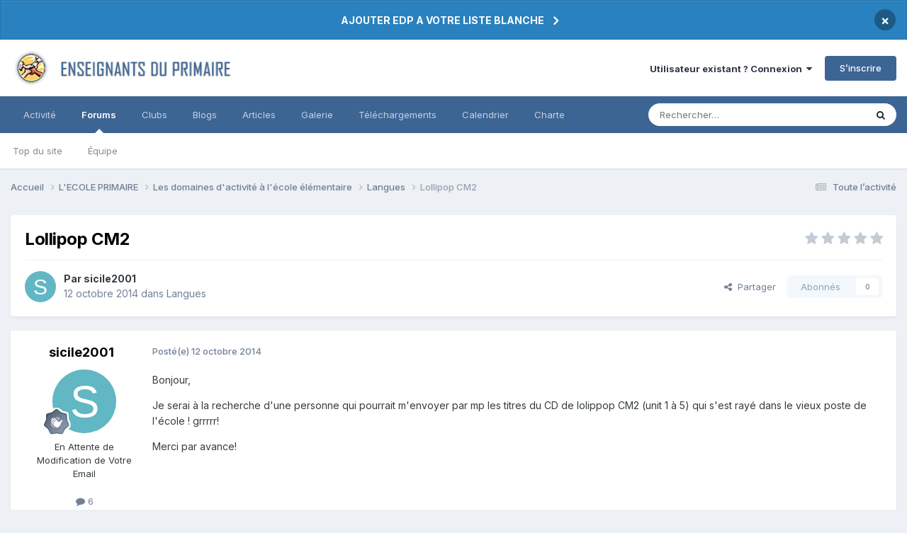

--- FILE ---
content_type: text/html;charset=UTF-8
request_url: https://forums-enseignants-du-primaire.com/topic/310111-lollipop-cm2/
body_size: 12854
content:
<!DOCTYPE html>
<html lang="fr-FR" dir="ltr">
	<head>
		<meta charset="utf-8">
        
		<title>Lollipop CM2 - Langues - Forums Enseignants du primaire</title>
		
			<script>
  (function(i,s,o,g,r,a,m){i['GoogleAnalyticsObject']=r;i[r]=i[r]||function(){
  (i[r].q=i[r].q||[]).push(arguments)},i[r].l=1*new Date();a=s.createElement(o),
  m=s.getElementsByTagName(o)[0];a.async=1;a.src=g;m.parentNode.insertBefore(a,m)
  })(window,document,'script','https://www.google-analytics.com/analytics.js','ga');

  ga('create', 'UA-13227370-1', 'auto');
  ga('send', 'pageview');

</script>
		
		
		
		

	<meta name="viewport" content="width=device-width, initial-scale=1">


	
	
		<meta property="og:image" content="https://forums-enseignants-du-primaire.com/uploads/monthly_2018_04/1_logo.png.92edeb2d00df94e2840a15b16f843676.png">
	


	<meta name="twitter:card" content="summary_large_image" />




	
		
			
				<meta property="og:title" content="Lollipop CM2">
			
		
	

	
		
			
				<meta property="og:type" content="website">
			
		
	

	
		
			
				<meta property="og:url" content="https://forums-enseignants-du-primaire.com/topic/310111-lollipop-cm2/">
			
		
	

	
		
			
				<meta name="description" content="Bonjour, Je serai à la recherche d&#039;une personne qui pourrait m&#039;envoyer par mp les titres du CD de lolippop CM2 (unit 1 à 5) qui s&#039;est rayé dans le vieux poste de l&#039;école ! grrrrr! Merci par avance!">
			
		
	

	
		
			
				<meta property="og:description" content="Bonjour, Je serai à la recherche d&#039;une personne qui pourrait m&#039;envoyer par mp les titres du CD de lolippop CM2 (unit 1 à 5) qui s&#039;est rayé dans le vieux poste de l&#039;école ! grrrrr! Merci par avance!">
			
		
	

	
		
			
				<meta property="og:updated_time" content="2014-10-12T18:02:40Z">
			
		
	

	
		
			
				<meta property="og:site_name" content="Forums Enseignants du primaire">
			
		
	

	
		
			
				<meta property="og:locale" content="fr_FR">
			
		
	


	
		<link rel="canonical" href="https://forums-enseignants-du-primaire.com/topic/310111-lollipop-cm2/" />
	





<link rel="manifest" href="https://forums-enseignants-du-primaire.com/manifest.webmanifest/">
<meta name="msapplication-config" content="https://forums-enseignants-du-primaire.com/browserconfig.xml/">
<meta name="msapplication-starturl" content="/">
<meta name="application-name" content="Forums Enseignants du primaire">
<meta name="apple-mobile-web-app-title" content="Forums Enseignants du primaire">

	<meta name="theme-color" content="#ffffff">






	

	
		
			<link rel="icon" sizes="36x36" href="https://forums-enseignants-du-primaire.com/uploads/monthly_2020_10/android-chrome-36x36.png?v=1710333929">
		
	

	
		
			<link rel="icon" sizes="48x48" href="https://forums-enseignants-du-primaire.com/uploads/monthly_2020_10/android-chrome-48x48.png?v=1710333929">
		
	

	
		
			<link rel="icon" sizes="72x72" href="https://forums-enseignants-du-primaire.com/uploads/monthly_2020_10/android-chrome-72x72.png?v=1710333929">
		
	

	
		
			<link rel="icon" sizes="96x96" href="https://forums-enseignants-du-primaire.com/uploads/monthly_2020_10/android-chrome-96x96.png?v=1710333929">
		
	

	
		
			<link rel="icon" sizes="144x144" href="https://forums-enseignants-du-primaire.com/uploads/monthly_2020_10/android-chrome-144x144.png?v=1710333929">
		
	

	
		
			<link rel="icon" sizes="192x192" href="https://forums-enseignants-du-primaire.com/uploads/monthly_2020_10/android-chrome-192x192.png?v=1710333929">
		
	

	
		
			<link rel="icon" sizes="256x256" href="https://forums-enseignants-du-primaire.com/uploads/monthly_2020_10/android-chrome-256x256.png?v=1710333929">
		
	

	
		
			<link rel="icon" sizes="384x384" href="https://forums-enseignants-du-primaire.com/uploads/monthly_2020_10/android-chrome-384x384.png?v=1710333929">
		
	

	
		
			<link rel="icon" sizes="512x512" href="https://forums-enseignants-du-primaire.com/uploads/monthly_2020_10/android-chrome-512x512.png?v=1710333929">
		
	

	
		
			<meta name="msapplication-square70x70logo" content="https://forums-enseignants-du-primaire.com/uploads/monthly_2020_10/msapplication-square70x70logo.png?v=1710333929"/>
		
	

	
		
			<meta name="msapplication-TileImage" content="https://forums-enseignants-du-primaire.com/uploads/monthly_2020_10/msapplication-TileImage.png?v=1710333929"/>
		
	

	
		
			<meta name="msapplication-square150x150logo" content="https://forums-enseignants-du-primaire.com/uploads/monthly_2020_10/msapplication-square150x150logo.png?v=1710333929"/>
		
	

	
		
			<meta name="msapplication-wide310x150logo" content="https://forums-enseignants-du-primaire.com/uploads/monthly_2020_10/msapplication-wide310x150logo.png?v=1710333929"/>
		
	

	
		
			<meta name="msapplication-square310x310logo" content="https://forums-enseignants-du-primaire.com/uploads/monthly_2020_10/msapplication-square310x310logo.png?v=1710333929"/>
		
	

	
		
			
				<link rel="apple-touch-icon" href="https://forums-enseignants-du-primaire.com/uploads/monthly_2020_10/apple-touch-icon-57x57.png?v=1710333929">
			
		
	

	
		
			
				<link rel="apple-touch-icon" sizes="60x60" href="https://forums-enseignants-du-primaire.com/uploads/monthly_2020_10/apple-touch-icon-60x60.png?v=1710333929">
			
		
	

	
		
			
				<link rel="apple-touch-icon" sizes="72x72" href="https://forums-enseignants-du-primaire.com/uploads/monthly_2020_10/apple-touch-icon-72x72.png?v=1710333929">
			
		
	

	
		
			
				<link rel="apple-touch-icon" sizes="76x76" href="https://forums-enseignants-du-primaire.com/uploads/monthly_2020_10/apple-touch-icon-76x76.png?v=1710333929">
			
		
	

	
		
			
				<link rel="apple-touch-icon" sizes="114x114" href="https://forums-enseignants-du-primaire.com/uploads/monthly_2020_10/apple-touch-icon-114x114.png?v=1710333929">
			
		
	

	
		
			
				<link rel="apple-touch-icon" sizes="120x120" href="https://forums-enseignants-du-primaire.com/uploads/monthly_2020_10/apple-touch-icon-120x120.png?v=1710333929">
			
		
	

	
		
			
				<link rel="apple-touch-icon" sizes="144x144" href="https://forums-enseignants-du-primaire.com/uploads/monthly_2020_10/apple-touch-icon-144x144.png?v=1710333929">
			
		
	

	
		
			
				<link rel="apple-touch-icon" sizes="152x152" href="https://forums-enseignants-du-primaire.com/uploads/monthly_2020_10/apple-touch-icon-152x152.png?v=1710333929">
			
		
	

	
		
			
				<link rel="apple-touch-icon" sizes="180x180" href="https://forums-enseignants-du-primaire.com/uploads/monthly_2020_10/apple-touch-icon-180x180.png?v=1710333929">
			
		
	





<link rel="preload" href="//forums-enseignants-du-primaire.com/applications/core/interface/font/fontawesome-webfont.woff2?v=4.7.0" as="font" crossorigin="anonymous">
		


	<link rel="preconnect" href="https://fonts.googleapis.com">
	<link rel="preconnect" href="https://fonts.gstatic.com" crossorigin>
	
		<link href="https://fonts.googleapis.com/css2?family=Inter:wght@300;400;500;600;700&display=swap" rel="stylesheet">
	



	<link rel='stylesheet' href='https://forums-enseignants-du-primaire.com/uploads/css_built_10/341e4a57816af3ba440d891ca87450ff_framework.css?v=8f0c87291f1759406230' media='all'>

	<link rel='stylesheet' href='https://forums-enseignants-du-primaire.com/uploads/css_built_10/05e81b71abe4f22d6eb8d1a929494829_responsive.css?v=8f0c87291f1759406230' media='all'>

	<link rel='stylesheet' href='https://forums-enseignants-du-primaire.com/uploads/css_built_10/20446cf2d164adcc029377cb04d43d17_flags.css?v=8f0c87291f1759406230' media='all'>

	<link rel='stylesheet' href='https://forums-enseignants-du-primaire.com/uploads/css_built_10/90eb5adf50a8c640f633d47fd7eb1778_core.css?v=8f0c87291f1759406230' media='all'>

	<link rel='stylesheet' href='https://forums-enseignants-du-primaire.com/uploads/css_built_10/5a0da001ccc2200dc5625c3f3934497d_core_responsive.css?v=8f0c87291f1759406230' media='all'>

	<link rel='stylesheet' href='https://forums-enseignants-du-primaire.com/uploads/css_built_10/62e269ced0fdab7e30e026f1d30ae516_forums.css?v=8f0c87291f1759406230' media='all'>

	<link rel='stylesheet' href='https://forums-enseignants-du-primaire.com/uploads/css_built_10/76e62c573090645fb99a15a363d8620e_forums_responsive.css?v=8f0c87291f1759406230' media='all'>

	<link rel='stylesheet' href='https://forums-enseignants-du-primaire.com/uploads/css_built_10/ebdea0c6a7dab6d37900b9190d3ac77b_topics.css?v=8f0c87291f1759406230' media='all'>





<link rel='stylesheet' href='https://forums-enseignants-du-primaire.com/uploads/css_built_10/258adbb6e4f3e83cd3b355f84e3fa002_custom.css?v=8f0c87291f1759406230' media='all'>




		
		

	
	<link rel='shortcut icon' href='https://forums-enseignants-du-primaire.com/uploads/monthly_2018_04/favicon.ico.80e514c10829da0d43f78498e93bb814.ico' type="image/x-icon">

      <script async src="https://pagead2.googlesyndication.com/pagead/js/adsbygoogle.js?client=ca-pub-1633350623489791"
     crossorigin="anonymous"></script>
	</head>
	<body class="ipsApp ipsApp_front ipsJS_none ipsClearfix" data-controller="core.front.core.app"  data-message=""  data-pageapp="forums" data-pagelocation="front" data-pagemodule="forums" data-pagecontroller="topic" data-pageid="310111"   >
		
        

        

		  <a href="#ipsLayout_mainArea" class="ipsHide" title="Aller au contenu principal de cette page" accesskey="m">Aller au contenu</a>
		<div id="ipsLayout_header" class="ipsClearfix">
			



<div class='cAnnouncements' data-controller="core.front.core.announcementBanner" >
	
	<div class='cAnnouncementPageTop ipsJS_hide ipsAnnouncement ipsMessage_information' data-announcementId="135">
        
        <a href='https://forums-enseignants-du-primaire.com/announcement/135-ajouter-edp-a-votre-liste-blanche/' data-ipsDialog data-ipsDialog-title="AJOUTER EDP A VOTRE LISTE BLANCHE">AJOUTER EDP A VOTRE LISTE BLANCHE</a>
        

		<a href='#' data-role="dismissAnnouncement">×</a>
	</div>
	
</div>



			<header>
				<div class="ipsLayout_container">
					


<a href='https://forums-enseignants-du-primaire.com/' id='elLogo' accesskey='1'><img src="https://forums-enseignants-du-primaire.com/uploads/monthly_2021_04/1847490033_Lelogo-2020-2.png.94a4099743948eafb50e0df168ef4bfc.png" alt='Forums Enseignants du primaire'></a>

					
						

	<ul id="elUserNav" class="ipsList_inline cSignedOut ipsResponsive_showDesktop">
		
        
		
        
        
            
            
	


	<li class='cUserNav_icon ipsHide' id='elCart_container'></li>
	<li class='elUserNav_sep ipsHide' id='elCart_sep'></li>

<li id="elSignInLink">
                <a href="https://forums-enseignants-du-primaire.com/login/" data-ipsmenu-closeonclick="false" data-ipsmenu id="elUserSignIn">
                    Utilisateur existant ? Connexion  <i class="fa fa-caret-down"></i>
                </a>
                
<div id='elUserSignIn_menu' class='ipsMenu ipsMenu_auto ipsHide'>
	<form accept-charset='utf-8' method='post' action='https://forums-enseignants-du-primaire.com/login/'>
		<input type="hidden" name="csrfKey" value="2239df7545686d8c6d648f91dc09242f">
		<input type="hidden" name="ref" value="aHR0cHM6Ly9mb3J1bXMtZW5zZWlnbmFudHMtZHUtcHJpbWFpcmUuY29tL3RvcGljLzMxMDExMS1sb2xsaXBvcC1jbTIv">
		<div data-role="loginForm">
			
			
			
				<div class='ipsColumns ipsColumns_noSpacing'>
					<div class='ipsColumn ipsColumn_wide' id='elUserSignIn_internal'>
						
<div class="ipsPad ipsForm ipsForm_vertical">
	<h4 class="ipsType_sectionHead">Connexion</h4>
	<br><br>
	<ul class='ipsList_reset'>
		<li class="ipsFieldRow ipsFieldRow_noLabel ipsFieldRow_fullWidth">
			
			
				<input type="email" placeholder="Adresse de courriel" name="auth" autocomplete="email">
			
		</li>
		<li class="ipsFieldRow ipsFieldRow_noLabel ipsFieldRow_fullWidth">
			<input type="password" placeholder="Mot de passe" name="password" autocomplete="current-password">
		</li>
		<li class="ipsFieldRow ipsFieldRow_checkbox ipsClearfix">
			<span class="ipsCustomInput">
				<input type="checkbox" name="remember_me" id="remember_me_checkbox" value="1" checked aria-checked="true">
				<span></span>
			</span>
			<div class="ipsFieldRow_content">
				<label class="ipsFieldRow_label" for="remember_me_checkbox">Se souvenir de moi</label>
				<span class="ipsFieldRow_desc">Non recommandé sur les ordinateurs partagés</span>
			</div>
		</li>
		<li class="ipsFieldRow ipsFieldRow_fullWidth">
			<button type="submit" name="_processLogin" value="usernamepassword" class="ipsButton ipsButton_primary ipsButton_small" id="elSignIn_submit">Connexion</button>
			
				<p class="ipsType_right ipsType_small">
					
						<a href='https://forums-enseignants-du-primaire.com/lostpassword/' data-ipsDialog data-ipsDialog-title='Mot de passe oublié ?'>
					
					Mot de passe oublié ?</a>
				</p>
			
		</li>
	</ul>
</div>
					</div>
					<div class='ipsColumn ipsColumn_wide'>
						<div class='ipsPadding' id='elUserSignIn_external'>
							<div class='ipsAreaBackground_light ipsPadding:half'>
								
								
									<div class='ipsType_center ipsMargin_top:half'>
										

<button type="submit" name="_processLogin" value="2" class='ipsButton ipsButton_verySmall ipsButton_fullWidth ipsSocial ipsSocial_facebook' style="background-color: #3a579a">
	
		<span class='ipsSocial_icon'>
			
				<i class='fa fa-facebook-official'></i>
			
		</span>
		<span class='ipsSocial_text'>Se connecter avec Facebook</span>
	
</button>
									</div>
								
							</div>
						</div>
					</div>
				</div>
			
		</div>
	</form>
</div>
            </li>
            
        
		
			<li>
				
					<a href="https://forums-enseignants-du-primaire.com/register/" data-ipsdialog data-ipsdialog-size="narrow" data-ipsdialog-title="S’inscrire"  id="elRegisterButton" class="ipsButton ipsButton_normal ipsButton_primary">S’inscrire</a>
				
			</li>
		
	</ul>

						
<ul class='ipsMobileHamburger ipsList_reset ipsResponsive_hideDesktop'>
	<li data-ipsDrawer data-ipsDrawer-drawerElem='#elMobileDrawer'>
		<a href='#'>
			
			
				
			
			
			
			<i class='fa fa-navicon'></i>
		</a>
	</li>
</ul>
					
				</div>
			</header>
			

	<nav data-controller='core.front.core.navBar' class=' ipsResponsive_showDesktop'>
		<div class='ipsNavBar_primary ipsLayout_container '>
			<ul data-role="primaryNavBar" class='ipsClearfix'>
				


	
		
		
		<li  id='elNavSecondary_2' data-role="navBarItem" data-navApp="core" data-navExt="CustomItem">
			
			
				<a href="https://forums-enseignants-du-primaire.com/discover/"  data-navItem-id="2" >
					Activité<span class='ipsNavBar_active__identifier'></span>
				</a>
			
			
				<ul class='ipsNavBar_secondary ipsHide' data-role='secondaryNavBar'>
					


	
		
		
		<li  id='elNavSecondary_4' data-role="navBarItem" data-navApp="core" data-navExt="AllActivity">
			
			
				<a href="https://forums-enseignants-du-primaire.com/discover/"  data-navItem-id="4" >
					Toute l’activité<span class='ipsNavBar_active__identifier'></span>
				</a>
			
			
		</li>
	
	

	
	

	
		
		
		<li  id='elNavSecondary_9' data-role="navBarItem" data-navApp="core" data-navExt="Promoted">
			
			
				<a href="https://forums-enseignants-du-primaire.com/ourpicks/"  data-navItem-id="9" >
					Sous les projecteurs<span class='ipsNavBar_active__identifier'></span>
				</a>
			
			
		</li>
	
	

	
		
		
		<li  id='elNavSecondary_8' data-role="navBarItem" data-navApp="core" data-navExt="Search">
			
			
				<a href="https://forums-enseignants-du-primaire.com/search/"  data-navItem-id="8" >
					Rechercher<span class='ipsNavBar_active__identifier'></span>
				</a>
			
			
		</li>
	
	

					<li class='ipsHide' id='elNavigationMore_2' data-role='navMore'>
						<a href='#' data-ipsMenu data-ipsMenu-appendTo='#elNavigationMore_2' id='elNavigationMore_2_dropdown'>Plus <i class='fa fa-caret-down'></i></a>
						<ul class='ipsHide ipsMenu ipsMenu_auto' id='elNavigationMore_2_dropdown_menu' data-role='moreDropdown'></ul>
					</li>
				</ul>
			
		</li>
	
	

	
		
		
			
		
		<li class='ipsNavBar_active' data-active id='elNavSecondary_10' data-role="navBarItem" data-navApp="forums" data-navExt="Forums">
			
			
				<a href="https://forums-enseignants-du-primaire.com"  data-navItem-id="10" data-navDefault>
					Forums<span class='ipsNavBar_active__identifier'></span>
				</a>
			
			
				<ul class='ipsNavBar_secondary ' data-role='secondaryNavBar'>
					


	
	

	
	

	
	

	
		
		
		<li  id='elNavSecondary_35' data-role="navBarItem" data-navApp="core" data-navExt="Leaderboard">
			
			
				<a href="https://forums-enseignants-du-primaire.com/topmembers/"  data-navItem-id="35" >
					Top du site<span class='ipsNavBar_active__identifier'></span>
				</a>
			
			
		</li>
	
	

	
		
		
		<li  id='elNavSecondary_33' data-role="navBarItem" data-navApp="core" data-navExt="StaffDirectory">
			
			
				<a href="https://forums-enseignants-du-primaire.com/staff/"  data-navItem-id="33" >
					Équipe<span class='ipsNavBar_active__identifier'></span>
				</a>
			
			
		</li>
	
	

					<li class='ipsHide' id='elNavigationMore_10' data-role='navMore'>
						<a href='#' data-ipsMenu data-ipsMenu-appendTo='#elNavigationMore_10' id='elNavigationMore_10_dropdown'>Plus <i class='fa fa-caret-down'></i></a>
						<ul class='ipsHide ipsMenu ipsMenu_auto' id='elNavigationMore_10_dropdown_menu' data-role='moreDropdown'></ul>
					</li>
				</ul>
			
		</li>
	
	

	
		
		
		<li  id='elNavSecondary_3' data-role="navBarItem" data-navApp="core" data-navExt="Clubs">
			
			
				<a href="https://forums-enseignants-du-primaire.com/clubs/"  data-navItem-id="3" >
					Clubs<span class='ipsNavBar_active__identifier'></span>
				</a>
			
			
		</li>
	
	

	
		
		
		<li  id='elNavSecondary_12' data-role="navBarItem" data-navApp="blog" data-navExt="Blogs">
			
			
				<a href="https://forums-enseignants-du-primaire.com/blogs/"  data-navItem-id="12" >
					Blogs<span class='ipsNavBar_active__identifier'></span>
				</a>
			
			
		</li>
	
	

	
		
		
		<li  id='elNavSecondary_11' data-role="navBarItem" data-navApp="cms" data-navExt="Pages">
			
			
				<a href="https://forums-enseignants-du-primaire.com/articles.html/"  data-navItem-id="11" >
					Articles<span class='ipsNavBar_active__identifier'></span>
				</a>
			
			
		</li>
	
	

	
	

	
		
		
		<li  id='elNavSecondary_13' data-role="navBarItem" data-navApp="gallery" data-navExt="Gallery">
			
			
				<a href="https://forums-enseignants-du-primaire.com/gallery/"  data-navItem-id="13" >
					Galerie<span class='ipsNavBar_active__identifier'></span>
				</a>
			
			
		</li>
	
	

	
		
		
		<li  id='elNavSecondary_14' data-role="navBarItem" data-navApp="downloads" data-navExt="Downloads">
			
			
				<a href="https://forums-enseignants-du-primaire.com/files/"  data-navItem-id="14" >
					Téléchargements<span class='ipsNavBar_active__identifier'></span>
				</a>
			
			
		</li>
	
	

	
		
		
		<li  id='elNavSecondary_16' data-role="navBarItem" data-navApp="calendar" data-navExt="Calendar">
			
			
				<a href="https://forums-enseignants-du-primaire.com/events/"  data-navItem-id="16" >
					Calendrier<span class='ipsNavBar_active__identifier'></span>
				</a>
			
			
		</li>
	
	

	
		
		
		<li  id='elNavSecondary_32' data-role="navBarItem" data-navApp="core" data-navExt="Guidelines">
			
			
				<a href="https://forums-enseignants-du-primaire.com/guidelines/"  data-navItem-id="32" >
					Charte<span class='ipsNavBar_active__identifier'></span>
				</a>
			
			
		</li>
	
	

	
	

				<li class='ipsHide' id='elNavigationMore' data-role='navMore'>
					<a href='#' data-ipsMenu data-ipsMenu-appendTo='#elNavigationMore' id='elNavigationMore_dropdown'>Plus</a>
					<ul class='ipsNavBar_secondary ipsHide' data-role='secondaryNavBar'>
						<li class='ipsHide' id='elNavigationMore_more' data-role='navMore'>
							<a href='#' data-ipsMenu data-ipsMenu-appendTo='#elNavigationMore_more' id='elNavigationMore_more_dropdown'>Plus <i class='fa fa-caret-down'></i></a>
							<ul class='ipsHide ipsMenu ipsMenu_auto' id='elNavigationMore_more_dropdown_menu' data-role='moreDropdown'></ul>
						</li>
					</ul>
				</li>
			</ul>
			

	<div id="elSearchWrapper">
		<div id='elSearch' data-controller="core.front.core.quickSearch">
			<form accept-charset='utf-8' action='//forums-enseignants-du-primaire.com/search/?do=quicksearch' method='post'>
                <input type='search' id='elSearchField' placeholder='Rechercher…' name='q' autocomplete='off' aria-label='Rechercher'>
                <details class='cSearchFilter'>
                    <summary class='cSearchFilter__text'></summary>
                    <ul class='cSearchFilter__menu'>
                        
                        <li><label><input type="radio" name="type" value="all" ><span class='cSearchFilter__menuText'>N’importe où</span></label></li>
                        
                            
                                <li><label><input type="radio" name="type" value='contextual_{&quot;type&quot;:&quot;forums_topic&quot;,&quot;nodes&quot;:152}' checked><span class='cSearchFilter__menuText'>Ce forum</span></label></li>
                            
                                <li><label><input type="radio" name="type" value='contextual_{&quot;type&quot;:&quot;forums_topic&quot;,&quot;item&quot;:310111}' checked><span class='cSearchFilter__menuText'>Ce sujet</span></label></li>
                            
                        
                        
                            <li><label><input type="radio" name="type" value="forums_topic"><span class='cSearchFilter__menuText'>Sujets</span></label></li>
                        
                            <li><label><input type="radio" name="type" value="cms_pages_pageitem"><span class='cSearchFilter__menuText'>Pages</span></label></li>
                        
                            <li><label><input type="radio" name="type" value="cms_records1"><span class='cSearchFilter__menuText'>Articles</span></label></li>
                        
                            <li><label><input type="radio" name="type" value="cms_records4"><span class='cSearchFilter__menuText'>Enregistrements</span></label></li>
                        
                            <li><label><input type="radio" name="type" value="blog_entry"><span class='cSearchFilter__menuText'>Billets</span></label></li>
                        
                            <li><label><input type="radio" name="type" value="gallery_image"><span class='cSearchFilter__menuText'>Images</span></label></li>
                        
                            <li><label><input type="radio" name="type" value="gallery_album_item"><span class='cSearchFilter__menuText'>Albums</span></label></li>
                        
                            <li><label><input type="radio" name="type" value="downloads_file"><span class='cSearchFilter__menuText'>Fichiers</span></label></li>
                        
                            <li><label><input type="radio" name="type" value="calendar_event"><span class='cSearchFilter__menuText'>Évènements</span></label></li>
                        
                            <li><label><input type="radio" name="type" value="nexus_package_item"><span class='cSearchFilter__menuText'>Produits</span></label></li>
                        
                    </ul>
                </details>
				<button class='cSearchSubmit' type="submit" aria-label='Rechercher'><i class="fa fa-search"></i></button>
			</form>
		</div>
	</div>

		</div>
	</nav>

			
<ul id='elMobileNav' class='ipsResponsive_hideDesktop' data-controller='core.front.core.mobileNav'>
	
		
			
			
				
				
			
				
				
			
				
					<li id='elMobileBreadcrumb'>
						<a href='https://forums-enseignants-du-primaire.com/forum/152-langues/'>
							<span>Langues</span>
						</a>
					</li>
				
				
			
				
				
			
		
	
	
	
	<li >
		<a data-action="defaultStream" href='https://forums-enseignants-du-primaire.com/discover/'><i class="fa fa-newspaper-o" aria-hidden="true"></i></a>
	</li>

	

	
		<li class='ipsJS_show'>
			<a href='https://forums-enseignants-du-primaire.com/search/'><i class='fa fa-search'></i></a>
		</li>
	
</ul>
		</div>
		<main id="ipsLayout_body" class="ipsLayout_container">
			<div id="ipsLayout_contentArea">
				<div id="ipsLayout_contentWrapper">
					
<nav class='ipsBreadcrumb ipsBreadcrumb_top ipsFaded_withHover'>
	

	<ul class='ipsList_inline ipsPos_right'>
		
		<li >
			<a data-action="defaultStream" class='ipsType_light '  href='https://forums-enseignants-du-primaire.com/discover/'><i class="fa fa-newspaper-o" aria-hidden="true"></i> <span>Toute l’activité</span></a>
		</li>
		
	</ul>

	<ul data-role="breadcrumbList">
		<li>
			<a title="Accueil" href='https://forums-enseignants-du-primaire.com/'>
				<span>Accueil <i class='fa fa-angle-right'></i></span>
			</a>
		</li>
		
		
			<li>
				
					<a href='https://forums-enseignants-du-primaire.com/forum/3-lecole-primaire/'>
						<span>L&#039;ECOLE PRIMAIRE <i class='fa fa-angle-right' aria-hidden="true"></i></span>
					</a>
				
			</li>
		
			<li>
				
					<a href='https://forums-enseignants-du-primaire.com/forum/140-les-domaines-dactivit%C3%A9-%C3%A0-l%C3%A9cole-%C3%A9l%C3%A9mentaire/'>
						<span>Les domaines d&#039;activité à l&#039;école élémentaire <i class='fa fa-angle-right' aria-hidden="true"></i></span>
					</a>
				
			</li>
		
			<li>
				
					<a href='https://forums-enseignants-du-primaire.com/forum/152-langues/'>
						<span>Langues <i class='fa fa-angle-right' aria-hidden="true"></i></span>
					</a>
				
			</li>
		
			<li>
				
					Lollipop CM2
				
			</li>
		
	</ul>
</nav>
					
					<div id="ipsLayout_mainArea">
						
						
						
						

	




						



<div class="ipsPageHeader ipsResponsive_pull ipsBox ipsPadding sm:ipsPadding:half ipsMargin_bottom">
		
	
	<div class="ipsFlex ipsFlex-ai:center ipsFlex-fw:wrap ipsGap:4">
		<div class="ipsFlex-flex:11">
			<h1 class="ipsType_pageTitle ipsContained_container">
				

				
				
					<span class="ipsType_break ipsContained">
						<span>Lollipop CM2</span>
					</span>
				
			</h1>
			
			
		</div>
		
			<div class="ipsFlex-flex:00 ipsType_light">
				
				
<div  class='ipsClearfix ipsRating  ipsRating_veryLarge'>
	
	<ul class='ipsRating_collective'>
		
			
				<li class='ipsRating_off'>
					<i class='fa fa-star'></i>
				</li>
			
		
			
				<li class='ipsRating_off'>
					<i class='fa fa-star'></i>
				</li>
			
		
			
				<li class='ipsRating_off'>
					<i class='fa fa-star'></i>
				</li>
			
		
			
				<li class='ipsRating_off'>
					<i class='fa fa-star'></i>
				</li>
			
		
			
				<li class='ipsRating_off'>
					<i class='fa fa-star'></i>
				</li>
			
		
	</ul>
</div>
			</div>
		
	</div>
	<hr class="ipsHr">
	<div class="ipsPageHeader__meta ipsFlex ipsFlex-jc:between ipsFlex-ai:center ipsFlex-fw:wrap ipsGap:3">
		<div class="ipsFlex-flex:11">
			<div class="ipsPhotoPanel ipsPhotoPanel_mini ipsPhotoPanel_notPhone ipsClearfix">
				

	<span class='ipsUserPhoto ipsUserPhoto_mini '>
		<img src='data:image/svg+xml,%3Csvg%20xmlns%3D%22http%3A%2F%2Fwww.w3.org%2F2000%2Fsvg%22%20viewBox%3D%220%200%201024%201024%22%20style%3D%22background%3A%2362b7c4%22%3E%3Cg%3E%3Ctext%20text-anchor%3D%22middle%22%20dy%3D%22.35em%22%20x%3D%22512%22%20y%3D%22512%22%20fill%3D%22%23ffffff%22%20font-size%3D%22700%22%20font-family%3D%22-apple-system%2C%20BlinkMacSystemFont%2C%20Roboto%2C%20Helvetica%2C%20Arial%2C%20sans-serif%22%3ES%3C%2Ftext%3E%3C%2Fg%3E%3C%2Fsvg%3E' alt='sicile2001' loading="lazy">
	</span>

				<div>
					<p class="ipsType_reset ipsType_blendLinks">
						<span class="ipsType_normal">
						
							<strong>Par 


sicile2001</strong><br>
							<span class="ipsType_light"><time datetime='2014-10-12T18:02:40Z' title='10/12/14 18:02' data-short='11 a'>12 octobre 2014</time> dans <a href="https://forums-enseignants-du-primaire.com/forum/152-langues/">Langues</a></span>
						
						</span>
					</p>
				</div>
			</div>
		</div>
		
			<div class="ipsFlex-flex:01 ipsResponsive_hidePhone">
				<div class="ipsShareLinks">
					
						


    <a href='#elShareItem_1420618071_menu' id='elShareItem_1420618071' data-ipsMenu class='ipsShareButton ipsButton ipsButton_verySmall ipsButton_link ipsButton_link--light'>
        <span><i class='fa fa-share-alt'></i></span> &nbsp;Partager
    </a>

    <div class='ipsPadding ipsMenu ipsMenu_normal ipsHide' id='elShareItem_1420618071_menu' data-controller="core.front.core.sharelink">
        
        
        <span data-ipsCopy data-ipsCopy-flashmessage>
            <a href="https://forums-enseignants-du-primaire.com/topic/310111-lollipop-cm2/" class="ipsButton ipsButton_light ipsButton_small ipsButton_fullWidth" data-role="copyButton" data-clipboard-text="https://forums-enseignants-du-primaire.com/topic/310111-lollipop-cm2/" data-ipstooltip title='Copy Link to Clipboard'><i class="fa fa-clone"></i> https://forums-enseignants-du-primaire.com/topic/310111-lollipop-cm2/</a>
        </span>
        <ul class='ipsShareLinks ipsMargin_top:half'>
            
                <li>
<a href="https://www.linkedin.com/shareArticle?mini=true&amp;url=https%3A%2F%2Fforums-enseignants-du-primaire.com%2Ftopic%2F310111-lollipop-cm2%2F&amp;title=Lollipop+CM2" rel="nofollow noopener" class="cShareLink cShareLink_linkedin" target="_blank" data-role="shareLink" title='Partager sur LinkedIn' data-ipsTooltip>
	<i class="fa fa-linkedin"></i>
</a></li>
            
                <li>
<a href="https://www.facebook.com/sharer/sharer.php?u=https%3A%2F%2Fforums-enseignants-du-primaire.com%2Ftopic%2F310111-lollipop-cm2%2F" class="cShareLink cShareLink_facebook" target="_blank" data-role="shareLink" title='Partager sur Facebook' data-ipsTooltip rel='noopener nofollow'>
	<i class="fa fa-facebook"></i>
</a></li>
            
                <li>
<a href="https://pinterest.com/pin/create/button/?url=https://forums-enseignants-du-primaire.com/topic/310111-lollipop-cm2/&amp;media=https://forums-enseignants-du-primaire.com/uploads/monthly_2018_04/1_logo.png.92edeb2d00df94e2840a15b16f843676.png" class="cShareLink cShareLink_pinterest" rel="nofollow noopener" target="_blank" data-role="shareLink" title='Partager sur Pinterest' data-ipsTooltip>
	<i class="fa fa-pinterest"></i>
</a></li>
            
        </ul>
        
            <hr class='ipsHr'>
            <button class='ipsHide ipsButton ipsButton_verySmall ipsButton_light ipsButton_fullWidth ipsMargin_top:half' data-controller='core.front.core.webshare' data-role='webShare' data-webShareTitle='Lollipop CM2' data-webShareText='Lollipop CM2' data-webShareUrl='https://forums-enseignants-du-primaire.com/topic/310111-lollipop-cm2/'>Plus d'outils de partage</button>
        
    </div>

					
					
                    

					



					

<div data-followApp='forums' data-followArea='topic' data-followID='310111' data-controller='core.front.core.followButton'>
	

	<a href='https://forums-enseignants-du-primaire.com/login/' rel="nofollow" class="ipsFollow ipsPos_middle ipsButton ipsButton_light ipsButton_verySmall ipsButton_disabled" data-role="followButton" data-ipsTooltip title='Connectez-vous pour activer le suivi'>
		<span>Abonnés</span>
		<span class='ipsCommentCount'>0</span>
	</a>

</div>
				</div>
			</div>
					
	</div>
	
	
</div>








<div class="ipsClearfix">
	<ul class="ipsToolList ipsToolList_horizontal ipsClearfix ipsSpacer_both ipsResponsive_hidePhone">
		
		
		
	</ul>
</div>

<div id="comments" data-controller="core.front.core.commentFeed,forums.front.topic.view, core.front.core.ignoredComments" data-autopoll data-baseurl="https://forums-enseignants-du-primaire.com/topic/310111-lollipop-cm2/" data-lastpage data-feedid="topic-310111" class="cTopic ipsClear ipsSpacer_top">
	
			
	

	

<div data-controller='core.front.core.recommendedComments' data-url='https://forums-enseignants-du-primaire.com/topic/310111-lollipop-cm2/?recommended=comments' class='ipsRecommendedComments ipsHide'>
	<div data-role="recommendedComments">
		<h2 class='ipsType_sectionHead ipsType_large ipsType_bold ipsMargin_bottom'>Messages recommandés</h2>
		
	</div>
</div>
	
	<div id="elPostFeed" data-role="commentFeed" data-controller="core.front.core.moderation" >
		<form action="https://forums-enseignants-du-primaire.com/topic/310111-lollipop-cm2/?csrfKey=2239df7545686d8c6d648f91dc09242f&amp;do=multimodComment" method="post" data-ipspageaction data-role="moderationTools">
			
			
				

					

					
					



<a id='findComment-7691621'></a>
<a id='comment-7691621'></a>
<article  id='elComment_7691621' class='cPost ipsBox ipsResponsive_pull  ipsComment  ipsComment_parent ipsClearfix ipsClear ipsColumns ipsColumns_noSpacing ipsColumns_collapsePhone    '>
	

	

	<div class='cAuthorPane_mobile ipsResponsive_showPhone'>
		<div class='cAuthorPane_photo'>
			<div class='cAuthorPane_photoWrap'>
				

	<span class='ipsUserPhoto ipsUserPhoto_large '>
		<img src='data:image/svg+xml,%3Csvg%20xmlns%3D%22http%3A%2F%2Fwww.w3.org%2F2000%2Fsvg%22%20viewBox%3D%220%200%201024%201024%22%20style%3D%22background%3A%2362b7c4%22%3E%3Cg%3E%3Ctext%20text-anchor%3D%22middle%22%20dy%3D%22.35em%22%20x%3D%22512%22%20y%3D%22512%22%20fill%3D%22%23ffffff%22%20font-size%3D%22700%22%20font-family%3D%22-apple-system%2C%20BlinkMacSystemFont%2C%20Roboto%2C%20Helvetica%2C%20Arial%2C%20sans-serif%22%3ES%3C%2Ftext%3E%3C%2Fg%3E%3C%2Fsvg%3E' alt='sicile2001' loading="lazy">
	</span>

				
				
					<a href="https://forums-enseignants-du-primaire.com/profile/88179-sicile2001/badges/" rel="nofollow">
						
<img src='https://forums-enseignants-du-primaire.com/uploads/monthly_2021_07/2_Rookie.svg' loading="lazy" alt="Poil de carotte" class="cAuthorPane_badge cAuthorPane_badge--rank ipsOutline ipsOutline:2px" data-ipsTooltip title="Rang: Poil de carotte (2/14)">
					</a>
				
			</div>
		</div>
		<div class='cAuthorPane_content'>
			<h3 class='ipsType_sectionHead cAuthorPane_author ipsType_break ipsType_blendLinks ipsFlex ipsFlex-ai:center'>
				


sicile2001
			</h3>
			<div class='ipsType_light ipsType_reset'>
			    <a href='https://forums-enseignants-du-primaire.com/topic/310111-lollipop-cm2/#findComment-7691621' rel="nofollow" class='ipsType_blendLinks'>Posté(e) <time datetime='2014-10-12T18:02:40Z' title='10/12/14 18:02' data-short='11 a'>12 octobre 2014</time></a>
				
			</div>
		</div>
	</div>
	<aside class='ipsComment_author cAuthorPane ipsColumn ipsColumn_medium ipsResponsive_hidePhone'>
		<h3 class='ipsType_sectionHead cAuthorPane_author ipsType_blendLinks ipsType_break'><strong>


sicile2001</strong>
			
		</h3>
		<ul class='cAuthorPane_info ipsList_reset'>
			<li data-role='photo' class='cAuthorPane_photo'>
				<div class='cAuthorPane_photoWrap'>
					

	<span class='ipsUserPhoto ipsUserPhoto_large '>
		<img src='data:image/svg+xml,%3Csvg%20xmlns%3D%22http%3A%2F%2Fwww.w3.org%2F2000%2Fsvg%22%20viewBox%3D%220%200%201024%201024%22%20style%3D%22background%3A%2362b7c4%22%3E%3Cg%3E%3Ctext%20text-anchor%3D%22middle%22%20dy%3D%22.35em%22%20x%3D%22512%22%20y%3D%22512%22%20fill%3D%22%23ffffff%22%20font-size%3D%22700%22%20font-family%3D%22-apple-system%2C%20BlinkMacSystemFont%2C%20Roboto%2C%20Helvetica%2C%20Arial%2C%20sans-serif%22%3ES%3C%2Ftext%3E%3C%2Fg%3E%3C%2Fsvg%3E' alt='sicile2001' loading="lazy">
	</span>

					
					
						
<img src='https://forums-enseignants-du-primaire.com/uploads/monthly_2021_07/2_Rookie.svg' loading="lazy" alt="Poil de carotte" class="cAuthorPane_badge cAuthorPane_badge--rank ipsOutline ipsOutline:2px" data-ipsTooltip title="Rang: Poil de carotte (2/14)">
					
				</div>
			</li>
			
				<li data-role='group'>En Attente de Modification de Votre Email</li>
				
			
			
				<li data-role='stats' class='ipsMargin_top'>
					<ul class="ipsList_reset ipsType_light ipsFlex ipsFlex-ai:center ipsFlex-jc:center ipsGap_row:2 cAuthorPane_stats">
						<li>
							
								<i class="fa fa-comment"></i> 6
							
						</li>
						
					</ul>
				</li>
			
			
				

			
		</ul>
	</aside>
	<div class='ipsColumn ipsColumn_fluid ipsMargin:none'>
		

<div id='comment-7691621_wrap' data-controller='core.front.core.comment' data-commentApp='forums' data-commentType='forums' data-commentID="7691621" data-quoteData='{&quot;userid&quot;:88179,&quot;username&quot;:&quot;sicile2001&quot;,&quot;timestamp&quot;:1413136960,&quot;contentapp&quot;:&quot;forums&quot;,&quot;contenttype&quot;:&quot;forums&quot;,&quot;contentid&quot;:310111,&quot;contentclass&quot;:&quot;forums_Topic&quot;,&quot;contentcommentid&quot;:7691621}' class='ipsComment_content ipsType_medium'>

	<div class='ipsComment_meta ipsType_light ipsFlex ipsFlex-ai:center ipsFlex-jc:between ipsFlex-fd:row-reverse'>
		<div class='ipsType_light ipsType_reset ipsType_blendLinks ipsComment_toolWrap'>
			<div class='ipsResponsive_hidePhone ipsComment_badges'>
				<ul class='ipsList_reset ipsFlex ipsFlex-jc:end ipsFlex-fw:wrap ipsGap:2 ipsGap_row:1'>
					
					
					
					
					
				</ul>
			</div>
			<ul class='ipsList_reset ipsComment_tools'>
				<li>
					<a href='#elControls_7691621_menu' class='ipsComment_ellipsis' id='elControls_7691621' title='Plus d’options…' data-ipsMenu data-ipsMenu-appendTo='#comment-7691621_wrap'><i class='fa fa-ellipsis-h'></i></a>
					<ul id='elControls_7691621_menu' class='ipsMenu ipsMenu_narrow ipsHide'>
						
						
                        
						
						
						
							
								
							
							
							
							
							
							
						
					</ul>
				</li>
				
			</ul>
		</div>

		<div class='ipsType_reset ipsResponsive_hidePhone'>
		   
		   Posté(e) <time datetime='2014-10-12T18:02:40Z' title='10/12/14 18:02' data-short='11 a'>12 octobre 2014</time>
		   
			
			<span class='ipsResponsive_hidePhone'>
				
				
			</span>
		</div>
	</div>

	

    

	<div class='cPost_contentWrap'>
		
		<div data-role='commentContent' class='ipsType_normal ipsType_richText ipsPadding_bottom ipsContained' data-controller='core.front.core.lightboxedImages'>
			
<p>Bonjour,</p>
<p>Je serai à la recherche d'une personne qui pourrait m'envoyer par mp les titres du CD de lolippop CM2 (unit 1 à 5) qui s'est rayé dans le vieux poste de l'école ! grrrrr!</p>
<p>Merci par avance!</p>


			
		</div>

		

		
	</div>

	
    
</div>
	</div>
</article>
					
					
					
				
			
			
<input type="hidden" name="csrfKey" value="2239df7545686d8c6d648f91dc09242f" />


		</form>
	</div>

	
	
	
	
	
		<a id="replyForm"></a>
	<div data-role="replyArea" class="cTopicPostArea ipsBox ipsResponsive_pull ipsPadding cTopicPostArea_noSize ipsSpacer_top" >
			
				
				

<div>
	<input type="hidden" name="csrfKey" value="2239df7545686d8c6d648f91dc09242f">
	
		<div class='ipsType_center ipsPad cGuestTeaser'>
			
				<h2 class='ipsType_pageTitle'>Créer un compte ou se connecter pour commenter</h2>
				<p class='ipsType_light ipsType_normal ipsType_reset ipsSpacer_top ipsSpacer_half'>Vous devez être membre afin de pouvoir déposer un commentaire</p>
			
	
			<div class='ipsBox ipsPad ipsSpacer_top'>
				<div class='ipsGrid ipsGrid_collapsePhone'>
					<div class='ipsGrid_span6 cGuestTeaser_left'>
						<h2 class='ipsType_sectionHead'>Créer un compte</h2>
						<p class='ipsType_normal ipsType_reset ipsType_light ipsSpacer_bottom'>Créez un compte sur notre communauté. C’est facile !</p>
						
							<a href='https://forums-enseignants-du-primaire.com/register/' class='ipsButton ipsButton_primary ipsButton_small' data-ipsDialog data-ipsDialog-size='narrow' data-ipsDialog-title='S’inscrire'>
						
						Créer un nouveau compte</a>
					</div>
					<div class='ipsGrid_span6 cGuestTeaser_right'>
						<h2 class='ipsType_sectionHead'>Se connecter</h2>
						<p class='ipsType_normal ipsType_reset ipsType_light ipsSpacer_bottom'>Vous avez déjà un compte ? Connectez-vous ici.</p>
						<a href='https://forums-enseignants-du-primaire.com/login/?ref=aHR0cHM6Ly9mb3J1bXMtZW5zZWlnbmFudHMtZHUtcHJpbWFpcmUuY29tL3RvcGljLzMxMDExMS1sb2xsaXBvcC1jbTIvI3JlcGx5Rm9ybQ==' data-ipsDialog data-ipsDialog-size='medium' data-ipsDialog-remoteVerify="false" data-ipsDialog-title="Connectez-vous maintenant" class='ipsButton ipsButton_primary ipsButton_small'>Connectez-vous maintenant</a>
					</div>
				</div>
			</div>
		</div>
	
</div>
			
		</div>
	

	
		<div class="ipsBox ipsPadding ipsResponsive_pull ipsResponsive_showPhone ipsMargin_top">
			<div class="ipsShareLinks">
				
					


    <a href='#elShareItem_121955046_menu' id='elShareItem_121955046' data-ipsMenu class='ipsShareButton ipsButton ipsButton_verySmall ipsButton_light '>
        <span><i class='fa fa-share-alt'></i></span> &nbsp;Partager
    </a>

    <div class='ipsPadding ipsMenu ipsMenu_normal ipsHide' id='elShareItem_121955046_menu' data-controller="core.front.core.sharelink">
        
        
        <span data-ipsCopy data-ipsCopy-flashmessage>
            <a href="https://forums-enseignants-du-primaire.com/topic/310111-lollipop-cm2/" class="ipsButton ipsButton_light ipsButton_small ipsButton_fullWidth" data-role="copyButton" data-clipboard-text="https://forums-enseignants-du-primaire.com/topic/310111-lollipop-cm2/" data-ipstooltip title='Copy Link to Clipboard'><i class="fa fa-clone"></i> https://forums-enseignants-du-primaire.com/topic/310111-lollipop-cm2/</a>
        </span>
        <ul class='ipsShareLinks ipsMargin_top:half'>
            
                <li>
<a href="https://www.linkedin.com/shareArticle?mini=true&amp;url=https%3A%2F%2Fforums-enseignants-du-primaire.com%2Ftopic%2F310111-lollipop-cm2%2F&amp;title=Lollipop+CM2" rel="nofollow noopener" class="cShareLink cShareLink_linkedin" target="_blank" data-role="shareLink" title='Partager sur LinkedIn' data-ipsTooltip>
	<i class="fa fa-linkedin"></i>
</a></li>
            
                <li>
<a href="https://www.facebook.com/sharer/sharer.php?u=https%3A%2F%2Fforums-enseignants-du-primaire.com%2Ftopic%2F310111-lollipop-cm2%2F" class="cShareLink cShareLink_facebook" target="_blank" data-role="shareLink" title='Partager sur Facebook' data-ipsTooltip rel='noopener nofollow'>
	<i class="fa fa-facebook"></i>
</a></li>
            
                <li>
<a href="https://pinterest.com/pin/create/button/?url=https://forums-enseignants-du-primaire.com/topic/310111-lollipop-cm2/&amp;media=https://forums-enseignants-du-primaire.com/uploads/monthly_2018_04/1_logo.png.92edeb2d00df94e2840a15b16f843676.png" class="cShareLink cShareLink_pinterest" rel="nofollow noopener" target="_blank" data-role="shareLink" title='Partager sur Pinterest' data-ipsTooltip>
	<i class="fa fa-pinterest"></i>
</a></li>
            
        </ul>
        
            <hr class='ipsHr'>
            <button class='ipsHide ipsButton ipsButton_verySmall ipsButton_light ipsButton_fullWidth ipsMargin_top:half' data-controller='core.front.core.webshare' data-role='webShare' data-webShareTitle='Lollipop CM2' data-webShareText='Lollipop CM2' data-webShareUrl='https://forums-enseignants-du-primaire.com/topic/310111-lollipop-cm2/'>Plus d'outils de partage</button>
        
    </div>

				
				
                

                

<div data-followApp='forums' data-followArea='topic' data-followID='310111' data-controller='core.front.core.followButton'>
	

	<a href='https://forums-enseignants-du-primaire.com/login/' rel="nofollow" class="ipsFollow ipsPos_middle ipsButton ipsButton_light ipsButton_verySmall ipsButton_disabled" data-role="followButton" data-ipsTooltip title='Connectez-vous pour activer le suivi'>
		<span>Abonnés</span>
		<span class='ipsCommentCount'>0</span>
	</a>

</div>
				
			</div>
		</div>
	
</div>



<div class="ipsPager ipsSpacer_top">
	<div class="ipsPager_prev">
		
			<a href="https://forums-enseignants-du-primaire.com/forum/152-langues/" title="Aller sur Langues" rel="parent">
				<span class="ipsPager_type">Aller sur la liste des sujets</span>
			</a>
		
	</div>
	
</div>


						


	<div class='cWidgetContainer '  data-role='widgetReceiver' data-orientation='horizontal' data-widgetArea='footer'>
		<ul class='ipsList_reset'>
			
				
					
					<li class='ipsWidget ipsWidget_horizontal ipsBox  ' data-blockID='app_core_activeUsers_obhjbwgxu' data-blockConfig="true" data-blockTitle="En ligne récemment" data-blockErrorMessage="Ce bloc ne peut pas être affiché. Cela peut provenir du fait qu’il nécessite d’être configuré, qu’il est incapable de s’afficher sur cette page, ou qu’il sera affiché après le rechargement de cette page."  data-controller='core.front.widgets.block'>
<div data-controller='core.front.core.onlineUsersWidget'>
    <h3 class='ipsType_reset ipsWidget_title'>
        
            En ligne récemment
        
        
        &nbsp;&nbsp;<span class='ipsType_light ipsType_unbold ipsType_medium' data-memberCount="0">0 membre est en ligne</span>
        
    </h3>
    <div class='ipsWidget_inner ipsPad'>
        <ul class='ipsList_inline ipsList_csv ipsList_noSpacing ipsType_normal'>
            
                <li class='ipsType_reset ipsType_medium ipsType_light' data-noneOnline>Aucun utilisateur enregistré regarde cette page.</li>
            
        </ul>
        
    </div>
</div></li>
				
			
		</ul>
	</div>

					</div>
					


					
<nav class='ipsBreadcrumb ipsBreadcrumb_bottom ipsFaded_withHover'>
	
		


	

	<ul class='ipsList_inline ipsPos_right'>
		
		<li >
			<a data-action="defaultStream" class='ipsType_light '  href='https://forums-enseignants-du-primaire.com/discover/'><i class="fa fa-newspaper-o" aria-hidden="true"></i> <span>Toute l’activité</span></a>
		</li>
		
	</ul>

	<ul data-role="breadcrumbList">
		<li>
			<a title="Accueil" href='https://forums-enseignants-du-primaire.com/'>
				<span>Accueil <i class='fa fa-angle-right'></i></span>
			</a>
		</li>
		
		
			<li>
				
					<a href='https://forums-enseignants-du-primaire.com/forum/3-lecole-primaire/'>
						<span>L&#039;ECOLE PRIMAIRE <i class='fa fa-angle-right' aria-hidden="true"></i></span>
					</a>
				
			</li>
		
			<li>
				
					<a href='https://forums-enseignants-du-primaire.com/forum/140-les-domaines-dactivit%C3%A9-%C3%A0-l%C3%A9cole-%C3%A9l%C3%A9mentaire/'>
						<span>Les domaines d&#039;activité à l&#039;école élémentaire <i class='fa fa-angle-right' aria-hidden="true"></i></span>
					</a>
				
			</li>
		
			<li>
				
					<a href='https://forums-enseignants-du-primaire.com/forum/152-langues/'>
						<span>Langues <i class='fa fa-angle-right' aria-hidden="true"></i></span>
					</a>
				
			</li>
		
			<li>
				
					Lollipop CM2
				
			</li>
		
	</ul>
</nav>
				</div>
			</div>
			
		</main>
		<footer id="ipsLayout_footer" class="ipsClearfix">
			<div class="ipsLayout_container">
				<!-- Bannière manuelle : ne pas dupliquer le script dans le <head> -->
<ins class="adsbygoogle"
     style="display:block"
     data-ad-client="ca-pub-1633350623489791"
     data-ad-slot="6915722941"
     data-ad-format="auto"
     data-full-width-responsive="true"></ins>
<script>
     (adsbygoogle = window.adsbygoogle || []).push({});
</script>

				

<ul id='elFooterSocialLinks' class='ipsList_inline ipsType_center ipsSpacer_top'>
	

	
		<li class='cUserNav_icon'>
			<a href='https://www.facebook.com/Enseignants-du-primaire-158258504749259/' target='_blank' class='cShareLink cShareLink_facebook' rel='noopener noreferrer'><i class='fa fa-facebook'></i></a>
        </li>
	
		<li class='cUserNav_icon'>
			<a href='https://x.com/ensduprim' target='_blank' class='cShareLink cShareLink_x' rel='noopener noreferrer'><i class='fa fa-x'></i></a>
        </li>
	

</ul>


<ul class='ipsList_inline ipsType_center ipsSpacer_top' id="elFooterLinks">
	
	
		<li>
			<a href='#elNavLang_menu' id='elNavLang' data-ipsMenu data-ipsMenu-above>Langue <i class='fa fa-caret-down'></i></a>
			<ul id='elNavLang_menu' class='ipsMenu ipsMenu_selectable ipsHide'>
			
				<li class='ipsMenu_item ipsMenu_itemChecked'>
					<form action="//forums-enseignants-du-primaire.com/language/?csrfKey=2239df7545686d8c6d648f91dc09242f" method="post">
					<input type="hidden" name="ref" value="aHR0cHM6Ly9mb3J1bXMtZW5zZWlnbmFudHMtZHUtcHJpbWFpcmUuY29tL3RvcGljLzMxMDExMS1sb2xsaXBvcC1jbTIv">
					<button type='submit' name='id' value='2' class='ipsButton ipsButton_link ipsButton_link_secondary'><i class='ipsFlag ipsFlag-fr'></i> Français (Défaut)</button>
					</form>
				</li>
			
				<li class='ipsMenu_item'>
					<form action="//forums-enseignants-du-primaire.com/language/?csrfKey=2239df7545686d8c6d648f91dc09242f" method="post">
					<input type="hidden" name="ref" value="aHR0cHM6Ly9mb3J1bXMtZW5zZWlnbmFudHMtZHUtcHJpbWFpcmUuY29tL3RvcGljLzMxMDExMS1sb2xsaXBvcC1jbTIv">
					<button type='submit' name='id' value='1' class='ipsButton ipsButton_link ipsButton_link_secondary'><i class='ipsFlag ipsFlag-us'></i> English (USA) </button>
					</form>
				</li>
			
			</ul>
		</li>
	
	
	
		<li>
			<a href='#elNavTheme_menu' id='elNavTheme' data-ipsMenu data-ipsMenu-above>Thème <i class='fa fa-caret-down'></i></a>
			<ul id='elNavTheme_menu' class='ipsMenu ipsMenu_selectable ipsHide'>
			
				<li class='ipsMenu_item ipsMenu_itemChecked'>
					<form action="//forums-enseignants-du-primaire.com/theme/?csrfKey=2239df7545686d8c6d648f91dc09242f" method="post">
					<input type="hidden" name="ref" value="aHR0cHM6Ly9mb3J1bXMtZW5zZWlnbmFudHMtZHUtcHJpbWFpcmUuY29tL3RvcGljLzMxMDExMS1sb2xsaXBvcC1jbTIv">
					<button type='submit' name='id' value='10' class='ipsButton ipsButton_link ipsButton_link_secondary'>IPS Theme (Défaut)</button>
					</form>
				</li>
			
				<li class='ipsMenu_item'>
					<form action="//forums-enseignants-du-primaire.com/theme/?csrfKey=2239df7545686d8c6d648f91dc09242f" method="post">
					<input type="hidden" name="ref" value="aHR0cHM6Ly9mb3J1bXMtZW5zZWlnbmFudHMtZHUtcHJpbWFpcmUuY29tL3RvcGljLzMxMDExMS1sb2xsaXBvcC1jbTIv">
					<button type='submit' name='id' value='11' class='ipsButton ipsButton_link ipsButton_link_secondary'>Default </button>
					</form>
				</li>
			
				<li class='ipsMenu_item'>
					<form action="//forums-enseignants-du-primaire.com/theme/?csrfKey=2239df7545686d8c6d648f91dc09242f" method="post">
					<input type="hidden" name="ref" value="aHR0cHM6Ly9mb3J1bXMtZW5zZWlnbmFudHMtZHUtcHJpbWFpcmUuY29tL3RvcGljLzMxMDExMS1sb2xsaXBvcC1jbTIv">
					<button type='submit' name='id' value='13' class='ipsButton ipsButton_link ipsButton_link_secondary'>Anonymous </button>
					</form>
				</li>
			
			</ul>
		</li>
	
	
	
		<li><a rel="nofollow" href='https://forums-enseignants-du-primaire.com/contact/' data-ipsdialog  data-ipsdialog-title="Nous contacter">Nous contacter</a></li>
	
	<li><a rel="nofollow" href='https://forums-enseignants-du-primaire.com/cookies/'>Cookies</a></li>

</ul>	


<p id='elCopyright'>
	<span id='elCopyright_userLine'>Copyright © Enseignants du primaire</span>
	<a rel='nofollow' title='Invision Community' href='https://www.invisioncommunity.com/'>Powered by Invision Community</a>
</p>
			</div>
		</footer>
		

<div id="elMobileDrawer" class="ipsDrawer ipsHide">
	<div class="ipsDrawer_menu">
		<a href="#" class="ipsDrawer_close" data-action="close"><span>×</span></a>
		<div class="ipsDrawer_content ipsFlex ipsFlex-fd:column">
<ul id="elUserNav_mobile" class="ipsList_inline signed_in ipsClearfix">
	


</ul>

			
				<div class="ipsPadding ipsBorder_bottom">
					<ul class="ipsToolList ipsToolList_vertical">
						<li>
							<a href="https://forums-enseignants-du-primaire.com/login/" id="elSigninButton_mobile" class="ipsButton ipsButton_light ipsButton_small ipsButton_fullWidth">Utilisateur existant ? Connexion</a>
						</li>
						
							<li>
								
									<a href="https://forums-enseignants-du-primaire.com/register/" data-ipsdialog data-ipsdialog-size="narrow" data-ipsdialog-title="S’inscrire" data-ipsdialog-fixed="true"  id="elRegisterButton_mobile" class="ipsButton ipsButton_small ipsButton_fullWidth ipsButton_important">S’inscrire</a>
								
							</li>
						
					</ul>
				</div>
			

			

			<ul class="ipsDrawer_list ipsFlex-flex:11">
				

				
				
				
				
					
						
						
							<li class="ipsDrawer_itemParent">
								<h4 class="ipsDrawer_title"><a href="#">Activité</a></h4>
								<ul class="ipsDrawer_list">
									<li data-action="back"><a href="#">Précédent</a></li>
									
									
										
										
										
											
												
													
													
									
													
									
									
									
										


	
		
			<li>
				<a href='https://forums-enseignants-du-primaire.com/discover/' >
					Toute l’activité
				</a>
			</li>
		
	

	

	
		
			<li>
				<a href='https://forums-enseignants-du-primaire.com/ourpicks/' >
					Sous les projecteurs
				</a>
			</li>
		
	

	
		
			<li>
				<a href='https://forums-enseignants-du-primaire.com/search/' >
					Rechercher
				</a>
			</li>
		
	

										
								</ul>
							</li>
						
					
				
					
						
						
							<li class="ipsDrawer_itemParent">
								<h4 class="ipsDrawer_title"><a href="#">Forums</a></h4>
								<ul class="ipsDrawer_list">
									<li data-action="back"><a href="#">Précédent</a></li>
									
									
										
										
										
											
										
											
										
											
										
											
												
											
										
											
												
											
										
									
													
									
										<li><a href="https://forums-enseignants-du-primaire.com">Forums</a></li>
									
									
									
										


	

	

	

	
		
			<li>
				<a href='https://forums-enseignants-du-primaire.com/topmembers/' >
					Top du site
				</a>
			</li>
		
	

	
		
			<li>
				<a href='https://forums-enseignants-du-primaire.com/staff/' >
					Équipe
				</a>
			</li>
		
	

										
								</ul>
							</li>
						
					
				
					
						
						
							<li><a href="https://forums-enseignants-du-primaire.com/clubs/" >Clubs</a></li>
						
					
				
					
						
						
							<li><a href="https://forums-enseignants-du-primaire.com/blogs/" >Blogs</a></li>
						
					
				
					
						
						
							<li><a href="https://forums-enseignants-du-primaire.com/articles.html/" >Articles</a></li>
						
					
				
					
				
					
						
						
							<li><a href="https://forums-enseignants-du-primaire.com/gallery/" >Galerie</a></li>
						
					
				
					
						
						
							<li><a href="https://forums-enseignants-du-primaire.com/files/" >Téléchargements</a></li>
						
					
				
					
						
						
							<li><a href="https://forums-enseignants-du-primaire.com/events/" >Calendrier</a></li>
						
					
				
					
						
						
							<li><a href="https://forums-enseignants-du-primaire.com/guidelines/" >Charte</a></li>
						
					
				
					
				
				
			</ul>

			
		</div>
	</div>
</div>

<div id="elMobileCreateMenuDrawer" class="ipsDrawer ipsHide">
	<div class="ipsDrawer_menu">
		<a href="#" class="ipsDrawer_close" data-action="close"><span>×</span></a>
		<div class="ipsDrawer_content ipsSpacer_bottom ipsPad">
			<ul class="ipsDrawer_list">
				<li class="ipsDrawer_listTitle ipsType_reset">Créer...</li>
				
			</ul>
		</div>
	</div>
</div>

		
		

	
	<script type='text/javascript'>
		var ipsDebug = false;		
	
		var CKEDITOR_BASEPATH = '//forums-enseignants-du-primaire.com/applications/core/interface/ckeditor/ckeditor/';
	
		var ipsSettings = {
			
			
			cookie_path: "/",
			
			cookie_prefix: "ips4_",
			
			
			cookie_ssl: true,
			
            essential_cookies: ["oauth_authorize","member_id","login_key","clearAutosave","lastSearch","device_key","IPSSessionFront","loggedIn","noCache","hasJS","cookie_consent","cookie_consent_optional","language","codeVerifier","forumpass_*","cm_reg","location","currency","guestTransactionKey"],
			upload_imgURL: "",
			message_imgURL: "",
			notification_imgURL: "",
			baseURL: "//forums-enseignants-du-primaire.com/",
			jsURL: "//forums-enseignants-du-primaire.com/applications/core/interface/js/js.php",
			csrfKey: "2239df7545686d8c6d648f91dc09242f",
			antiCache: "8f0c87291f1759406230",
			jsAntiCache: "8f0c87291f1768459955",
			disableNotificationSounds: true,
			useCompiledFiles: true,
			links_external: true,
			memberID: 0,
			lazyLoadEnabled: false,
			blankImg: "//forums-enseignants-du-primaire.com/applications/core/interface/js/spacer.png",
			googleAnalyticsEnabled: true,
			matomoEnabled: false,
			viewProfiles: false,
			mapProvider: 'google',
			mapApiKey: "AIzaSyDdh0UMBedv-ShBa14OOi4el5YKaOrGNqQ",
			pushPublicKey: "BNOPj_7jAYtdAocKfOld-V0NAJH43AJQXeMdRYKz6VQ10WTuycA1vrGD_vSP7FunJ8-12qeZ3bpM7DpLejD2vAw",
			relativeDates: true
		};
		
		
		
		
			ipsSettings['maxImageDimensions'] = {
				width: 1000,
				height: 750
			};
		
		
	</script>





<script type='text/javascript' src='https://forums-enseignants-du-primaire.com/uploads/javascript_global/root_library.js?v=8f0c87291f1768459955' data-ips></script>


<script type='text/javascript' src='https://forums-enseignants-du-primaire.com/uploads/javascript_global/root_js_lang_2.js?v=8f0c87291f1768459955' data-ips></script>


<script type='text/javascript' src='https://forums-enseignants-du-primaire.com/uploads/javascript_global/root_framework.js?v=8f0c87291f1768459955' data-ips></script>


<script type='text/javascript' src='https://forums-enseignants-du-primaire.com/uploads/javascript_core/global_global_core.js?v=8f0c87291f1768459955' data-ips></script>


<script type='text/javascript' src='https://forums-enseignants-du-primaire.com/uploads/javascript_global/root_front.js?v=8f0c87291f1768459955' data-ips></script>


<script type='text/javascript' src='https://forums-enseignants-du-primaire.com/uploads/javascript_core/front_front_core.js?v=8f0c87291f1768459955' data-ips></script>


<script type='text/javascript' src='https://forums-enseignants-du-primaire.com/uploads/javascript_forums/front_front_topic.js?v=8f0c87291f1768459955' data-ips></script>


<script type='text/javascript' src='https://forums-enseignants-du-primaire.com/uploads/javascript_global/root_map.js?v=8f0c87291f1768459955' data-ips></script>



	<script type='text/javascript'>
		
			ips.setSetting( 'date_format', jQuery.parseJSON('"mm\/dd\/yy"') );
		
			ips.setSetting( 'date_first_day', jQuery.parseJSON('0') );
		
			ips.setSetting( 'ipb_url_filter_option', jQuery.parseJSON('"black"') );
		
			ips.setSetting( 'url_filter_any_action', jQuery.parseJSON('"allow"') );
		
			ips.setSetting( 'bypass_profanity', jQuery.parseJSON('0') );
		
			ips.setSetting( 'emoji_style', jQuery.parseJSON('"native"') );
		
			ips.setSetting( 'emoji_shortcodes', jQuery.parseJSON('true') );
		
			ips.setSetting( 'emoji_ascii', jQuery.parseJSON('true') );
		
			ips.setSetting( 'emoji_cache', jQuery.parseJSON('1682004331') );
		
			ips.setSetting( 'image_jpg_quality', jQuery.parseJSON('75') );
		
			ips.setSetting( 'cloud2', jQuery.parseJSON('false') );
		
			ips.setSetting( 'isAnonymous', jQuery.parseJSON('false') );
		
		
        
    </script>



<script type='application/ld+json'>
{
    "name": "Lollipop CM2",
    "headline": "Lollipop CM2",
    "text": "Bonjour, \nJe serai \u00e0 la recherche d\u0027une personne qui pourrait m\u0027envoyer par mp les titres du CD de lolippop CM2 (unit 1 \u00e0 5) qui s\u0027est ray\u00e9 dans le vieux poste de l\u0027\u00e9cole ! grrrrr! \nMerci par avance! \n",
    "dateCreated": "2014-10-12T18:02:40+0000",
    "datePublished": "2014-10-12T18:02:40+0000",
    "dateModified": "2014-10-12T18:02:40+0000",
    "image": "https://forums-enseignants-du-primaire.com/applications/core/interface/email/default_photo.png",
    "author": {
        "@type": "Person",
        "name": "sicile2001",
        "image": "https://forums-enseignants-du-primaire.com/applications/core/interface/email/default_photo.png",
        "url": "https://forums-enseignants-du-primaire.com/profile/88179-sicile2001/"
    },
    "interactionStatistic": [
        {
            "@type": "InteractionCounter",
            "interactionType": "http://schema.org/ViewAction",
            "userInteractionCount": 1610
        },
        {
            "@type": "InteractionCounter",
            "interactionType": "http://schema.org/CommentAction",
            "userInteractionCount": 0
        },
        {
            "@type": "InteractionCounter",
            "interactionType": "http://schema.org/FollowAction",
            "userInteractionCount": 0
        }
    ],
    "@context": "http://schema.org",
    "@type": "DiscussionForumPosting",
    "@id": "https://forums-enseignants-du-primaire.com/topic/310111-lollipop-cm2/",
    "isPartOf": {
        "@id": "https://forums-enseignants-du-primaire.com/#website"
    },
    "publisher": {
        "@id": "https://forums-enseignants-du-primaire.com/#organization",
        "member": {
            "@type": "Person",
            "name": "sicile2001",
            "image": "https://forums-enseignants-du-primaire.com/applications/core/interface/email/default_photo.png",
            "url": "https://forums-enseignants-du-primaire.com/profile/88179-sicile2001/"
        }
    },
    "url": "https://forums-enseignants-du-primaire.com/topic/310111-lollipop-cm2/",
    "discussionUrl": "https://forums-enseignants-du-primaire.com/topic/310111-lollipop-cm2/",
    "mainEntityOfPage": {
        "@type": "WebPage",
        "@id": "https://forums-enseignants-du-primaire.com/topic/310111-lollipop-cm2/"
    },
    "pageStart": 1,
    "pageEnd": 1
}	
</script>

<script type='application/ld+json'>
{
    "@context": "http://www.schema.org",
    "publisher": "https://forums-enseignants-du-primaire.com/#organization",
    "@type": "WebSite",
    "@id": "https://forums-enseignants-du-primaire.com/#website",
    "mainEntityOfPage": "https://forums-enseignants-du-primaire.com/",
    "name": "Forums Enseignants du primaire",
    "url": "https://forums-enseignants-du-primaire.com/",
    "potentialAction": {
        "type": "SearchAction",
        "query-input": "required name=query",
        "target": "https://forums-enseignants-du-primaire.com/search/?q={query}"
    },
    "inLanguage": [
        {
            "@type": "Language",
            "name": "Fran\u00e7ais",
            "alternateName": "fr-FR"
        },
        {
            "@type": "Language",
            "name": "English (USA)",
            "alternateName": "en-US"
        }
    ]
}	
</script>

<script type='application/ld+json'>
{
    "@context": "http://www.schema.org",
    "@type": "Organization",
    "@id": "https://forums-enseignants-du-primaire.com/#organization",
    "mainEntityOfPage": "https://forums-enseignants-du-primaire.com/",
    "name": "Forums Enseignants du primaire",
    "url": "https://forums-enseignants-du-primaire.com/",
    "logo": {
        "@type": "ImageObject",
        "@id": "https://forums-enseignants-du-primaire.com/#logo",
        "url": "https://forums-enseignants-du-primaire.com/uploads/monthly_2021_04/1847490033_Lelogo-2020-2.png.94a4099743948eafb50e0df168ef4bfc.png"
    },
    "sameAs": [
        "https://www.facebook.com/Enseignants-du-primaire-158258504749259/",
        "https://x.com/ensduprim"
    ],
    "address": {
        "@type": "PostalAddress",
        "streetAddress": "78 rue Labourdonnais appartement 5 r\u00e9sidence Le Saint-Honor\u00e9",
        "addressLocality": "Saint-Denis",
        "addressRegion": "R\u00e9union",
        "postalCode": "97400",
        "addressCountry": "FR"
    }
}	
</script>

<script type='application/ld+json'>
{
    "@context": "http://schema.org",
    "@type": "BreadcrumbList",
    "itemListElement": [
        {
            "@type": "ListItem",
            "position": 1,
            "item": {
                "name": "L&#039;ECOLE PRIMAIRE",
                "@id": "https://forums-enseignants-du-primaire.com/forum/3-lecole-primaire/"
            }
        },
        {
            "@type": "ListItem",
            "position": 2,
            "item": {
                "name": "Les domaines d&#039;activité à l&#039;école élémentaire",
                "@id": "https://forums-enseignants-du-primaire.com/forum/140-les-domaines-dactivit%C3%A9-%C3%A0-l%C3%A9cole-%C3%A9l%C3%A9mentaire/"
            }
        },
        {
            "@type": "ListItem",
            "position": 3,
            "item": {
                "name": "Langues",
                "@id": "https://forums-enseignants-du-primaire.com/forum/152-langues/"
            }
        },
        {
            "@type": "ListItem",
            "position": 4,
            "item": {
                "name": "Lollipop CM2"
            }
        }
    ]
}	
</script>

<script type='application/ld+json'>
{
    "@context": "http://schema.org",
    "@type": "ContactPage",
    "url": "https://forums-enseignants-du-primaire.com/contact/"
}	
</script>



<script type='text/javascript'>
    (() => {
        let gqlKeys = [];
        for (let [k, v] of Object.entries(gqlKeys)) {
            ips.setGraphQlData(k, v);
        }
    })();
</script>
		
		
		<!--ipsQueryLog-->
		<!--ipsCachingLog-->
		
		
		
        
	</body>
</html>


--- FILE ---
content_type: text/html; charset=utf-8
request_url: https://www.google.com/recaptcha/api2/aframe
body_size: 267
content:
<!DOCTYPE HTML><html><head><meta http-equiv="content-type" content="text/html; charset=UTF-8"></head><body><script nonce="jXCkUROSr8lzrtfpK9cuYw">/** Anti-fraud and anti-abuse applications only. See google.com/recaptcha */ try{var clients={'sodar':'https://pagead2.googlesyndication.com/pagead/sodar?'};window.addEventListener("message",function(a){try{if(a.source===window.parent){var b=JSON.parse(a.data);var c=clients[b['id']];if(c){var d=document.createElement('img');d.src=c+b['params']+'&rc='+(localStorage.getItem("rc::a")?sessionStorage.getItem("rc::b"):"");window.document.body.appendChild(d);sessionStorage.setItem("rc::e",parseInt(sessionStorage.getItem("rc::e")||0)+1);localStorage.setItem("rc::h",'1768818775082');}}}catch(b){}});window.parent.postMessage("_grecaptcha_ready", "*");}catch(b){}</script></body></html>

--- FILE ---
content_type: text/css
request_url: https://forums-enseignants-du-primaire.com/uploads/css_built_10/258adbb6e4f3e83cd3b355f84e3fa002_custom.css?v=8f0c87291f1759406230
body_size: -39
content:
 [data-blocktitle="Our picks"] .ipsCarousel .ipsCarousel_inner{height:330px !important;}.cPromotedWidgetItem .cPromotedHeader{min-height:230px;}.cPromotedWidget_horizontal .cPromotedWidgetItem{width:350px !important;display:flex;flex-direction:column;}}